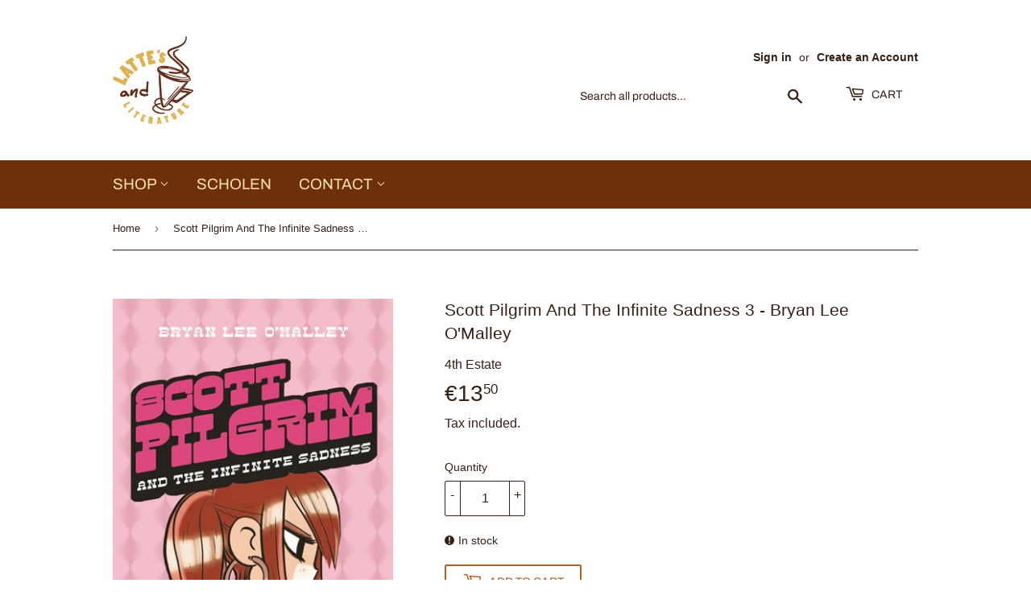

--- FILE ---
content_type: text/javascript; charset=utf-8
request_url: https://lattesandliterature.com/products/9780007351466.js
body_size: 979
content:
{"id":6074465484987,"title":"Scott Pilgrim And The Infinite Sadness 3 - Bryan Lee O'Malley","handle":"9780007351466","description":"\u003cp\u003e\u003cspan\u003eScott Pilgrim is in trouble. Ramona's third evil ex-boyfriend, Todd Ingram, is currently dating the former love of Scott Pilgrim's life! Envy Adams broke Scott's heart a year and a half ago. Now she and her evil art-rock band are back, and they're getting Scott's band to open a show two days from now! That's just enough time for Scott to fight Todd, keep Ramona happy, fend off demented ex-girlfriends, and practise that new setlist.\u003c\/span\u003e\u003cbr\u003e\u003cbr\u003e\u003cspan\u003eRight?? All will be revealed in 'Scott Pilgrim and the Infinite Sadness', the third volume in Bryan Lee O'Malley's brilliant graphic novel series.\u003c\/span\u003e\u003c\/p\u003e","published_at":"2021-01-20T13:16:08+01:00","created_at":"2020-11-11T18:44:06+01:00","vendor":"4th Estate","type":"GRAPHIC NOVELS \/ COMICS","tags":["Genre_Graphic Novels \u0026 Comics","Meters maken"],"price":1350,"price_min":1350,"price_max":1350,"available":true,"price_varies":false,"compare_at_price":null,"compare_at_price_min":0,"compare_at_price_max":0,"compare_at_price_varies":false,"variants":[{"id":38042563018939,"title":"Default Title","option1":"Default Title","option2":null,"option3":null,"sku":"9780007351466","requires_shipping":true,"taxable":true,"featured_image":null,"available":true,"name":"Scott Pilgrim And The Infinite Sadness 3 - Bryan Lee O'Malley","public_title":null,"options":["Default Title"],"price":1350,"weight":0,"compare_at_price":null,"inventory_management":"shopify","barcode":"9780007351466","requires_selling_plan":false,"selling_plan_allocations":[]}],"images":["\/\/cdn.shopify.com\/s\/files\/1\/0270\/4618\/2960\/products\/9780007351466.jpg?v=1605116646"],"featured_image":"\/\/cdn.shopify.com\/s\/files\/1\/0270\/4618\/2960\/products\/9780007351466.jpg?v=1605116646","options":[{"name":"Title","position":1,"values":["Default Title"]}],"url":"\/products\/9780007351466","media":[{"alt":null,"id":14907671675067,"position":1,"preview_image":{"aspect_ratio":0.65,"height":615,"width":400,"src":"https:\/\/cdn.shopify.com\/s\/files\/1\/0270\/4618\/2960\/products\/9780007351466.jpg?v=1605116646"},"aspect_ratio":0.65,"height":615,"media_type":"image","src":"https:\/\/cdn.shopify.com\/s\/files\/1\/0270\/4618\/2960\/products\/9780007351466.jpg?v=1605116646","width":400}],"requires_selling_plan":false,"selling_plan_groups":[]}